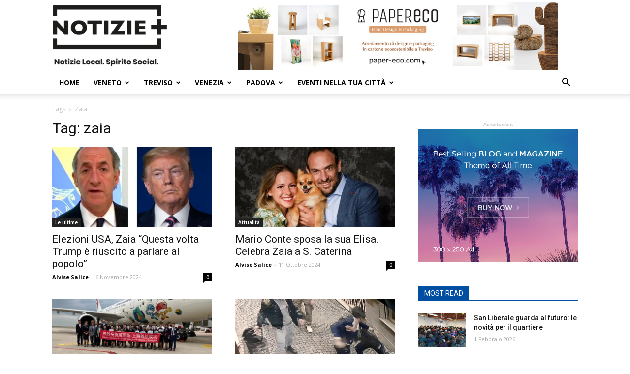

--- FILE ---
content_type: text/html; charset=utf-8
request_url: https://www.google.com/recaptcha/api2/anchor?ar=1&k=6Le7S_IpAAAAAHZekUCbgte8rXfI5G2-eLDDRYlR&co=aHR0cHM6Ly9ub3RpemllcGx1cy5pdDo0NDM.&hl=en&v=N67nZn4AqZkNcbeMu4prBgzg&size=invisible&anchor-ms=20000&execute-ms=30000&cb=846q502bpwp7
body_size: 48618
content:
<!DOCTYPE HTML><html dir="ltr" lang="en"><head><meta http-equiv="Content-Type" content="text/html; charset=UTF-8">
<meta http-equiv="X-UA-Compatible" content="IE=edge">
<title>reCAPTCHA</title>
<style type="text/css">
/* cyrillic-ext */
@font-face {
  font-family: 'Roboto';
  font-style: normal;
  font-weight: 400;
  font-stretch: 100%;
  src: url(//fonts.gstatic.com/s/roboto/v48/KFO7CnqEu92Fr1ME7kSn66aGLdTylUAMa3GUBHMdazTgWw.woff2) format('woff2');
  unicode-range: U+0460-052F, U+1C80-1C8A, U+20B4, U+2DE0-2DFF, U+A640-A69F, U+FE2E-FE2F;
}
/* cyrillic */
@font-face {
  font-family: 'Roboto';
  font-style: normal;
  font-weight: 400;
  font-stretch: 100%;
  src: url(//fonts.gstatic.com/s/roboto/v48/KFO7CnqEu92Fr1ME7kSn66aGLdTylUAMa3iUBHMdazTgWw.woff2) format('woff2');
  unicode-range: U+0301, U+0400-045F, U+0490-0491, U+04B0-04B1, U+2116;
}
/* greek-ext */
@font-face {
  font-family: 'Roboto';
  font-style: normal;
  font-weight: 400;
  font-stretch: 100%;
  src: url(//fonts.gstatic.com/s/roboto/v48/KFO7CnqEu92Fr1ME7kSn66aGLdTylUAMa3CUBHMdazTgWw.woff2) format('woff2');
  unicode-range: U+1F00-1FFF;
}
/* greek */
@font-face {
  font-family: 'Roboto';
  font-style: normal;
  font-weight: 400;
  font-stretch: 100%;
  src: url(//fonts.gstatic.com/s/roboto/v48/KFO7CnqEu92Fr1ME7kSn66aGLdTylUAMa3-UBHMdazTgWw.woff2) format('woff2');
  unicode-range: U+0370-0377, U+037A-037F, U+0384-038A, U+038C, U+038E-03A1, U+03A3-03FF;
}
/* math */
@font-face {
  font-family: 'Roboto';
  font-style: normal;
  font-weight: 400;
  font-stretch: 100%;
  src: url(//fonts.gstatic.com/s/roboto/v48/KFO7CnqEu92Fr1ME7kSn66aGLdTylUAMawCUBHMdazTgWw.woff2) format('woff2');
  unicode-range: U+0302-0303, U+0305, U+0307-0308, U+0310, U+0312, U+0315, U+031A, U+0326-0327, U+032C, U+032F-0330, U+0332-0333, U+0338, U+033A, U+0346, U+034D, U+0391-03A1, U+03A3-03A9, U+03B1-03C9, U+03D1, U+03D5-03D6, U+03F0-03F1, U+03F4-03F5, U+2016-2017, U+2034-2038, U+203C, U+2040, U+2043, U+2047, U+2050, U+2057, U+205F, U+2070-2071, U+2074-208E, U+2090-209C, U+20D0-20DC, U+20E1, U+20E5-20EF, U+2100-2112, U+2114-2115, U+2117-2121, U+2123-214F, U+2190, U+2192, U+2194-21AE, U+21B0-21E5, U+21F1-21F2, U+21F4-2211, U+2213-2214, U+2216-22FF, U+2308-230B, U+2310, U+2319, U+231C-2321, U+2336-237A, U+237C, U+2395, U+239B-23B7, U+23D0, U+23DC-23E1, U+2474-2475, U+25AF, U+25B3, U+25B7, U+25BD, U+25C1, U+25CA, U+25CC, U+25FB, U+266D-266F, U+27C0-27FF, U+2900-2AFF, U+2B0E-2B11, U+2B30-2B4C, U+2BFE, U+3030, U+FF5B, U+FF5D, U+1D400-1D7FF, U+1EE00-1EEFF;
}
/* symbols */
@font-face {
  font-family: 'Roboto';
  font-style: normal;
  font-weight: 400;
  font-stretch: 100%;
  src: url(//fonts.gstatic.com/s/roboto/v48/KFO7CnqEu92Fr1ME7kSn66aGLdTylUAMaxKUBHMdazTgWw.woff2) format('woff2');
  unicode-range: U+0001-000C, U+000E-001F, U+007F-009F, U+20DD-20E0, U+20E2-20E4, U+2150-218F, U+2190, U+2192, U+2194-2199, U+21AF, U+21E6-21F0, U+21F3, U+2218-2219, U+2299, U+22C4-22C6, U+2300-243F, U+2440-244A, U+2460-24FF, U+25A0-27BF, U+2800-28FF, U+2921-2922, U+2981, U+29BF, U+29EB, U+2B00-2BFF, U+4DC0-4DFF, U+FFF9-FFFB, U+10140-1018E, U+10190-1019C, U+101A0, U+101D0-101FD, U+102E0-102FB, U+10E60-10E7E, U+1D2C0-1D2D3, U+1D2E0-1D37F, U+1F000-1F0FF, U+1F100-1F1AD, U+1F1E6-1F1FF, U+1F30D-1F30F, U+1F315, U+1F31C, U+1F31E, U+1F320-1F32C, U+1F336, U+1F378, U+1F37D, U+1F382, U+1F393-1F39F, U+1F3A7-1F3A8, U+1F3AC-1F3AF, U+1F3C2, U+1F3C4-1F3C6, U+1F3CA-1F3CE, U+1F3D4-1F3E0, U+1F3ED, U+1F3F1-1F3F3, U+1F3F5-1F3F7, U+1F408, U+1F415, U+1F41F, U+1F426, U+1F43F, U+1F441-1F442, U+1F444, U+1F446-1F449, U+1F44C-1F44E, U+1F453, U+1F46A, U+1F47D, U+1F4A3, U+1F4B0, U+1F4B3, U+1F4B9, U+1F4BB, U+1F4BF, U+1F4C8-1F4CB, U+1F4D6, U+1F4DA, U+1F4DF, U+1F4E3-1F4E6, U+1F4EA-1F4ED, U+1F4F7, U+1F4F9-1F4FB, U+1F4FD-1F4FE, U+1F503, U+1F507-1F50B, U+1F50D, U+1F512-1F513, U+1F53E-1F54A, U+1F54F-1F5FA, U+1F610, U+1F650-1F67F, U+1F687, U+1F68D, U+1F691, U+1F694, U+1F698, U+1F6AD, U+1F6B2, U+1F6B9-1F6BA, U+1F6BC, U+1F6C6-1F6CF, U+1F6D3-1F6D7, U+1F6E0-1F6EA, U+1F6F0-1F6F3, U+1F6F7-1F6FC, U+1F700-1F7FF, U+1F800-1F80B, U+1F810-1F847, U+1F850-1F859, U+1F860-1F887, U+1F890-1F8AD, U+1F8B0-1F8BB, U+1F8C0-1F8C1, U+1F900-1F90B, U+1F93B, U+1F946, U+1F984, U+1F996, U+1F9E9, U+1FA00-1FA6F, U+1FA70-1FA7C, U+1FA80-1FA89, U+1FA8F-1FAC6, U+1FACE-1FADC, U+1FADF-1FAE9, U+1FAF0-1FAF8, U+1FB00-1FBFF;
}
/* vietnamese */
@font-face {
  font-family: 'Roboto';
  font-style: normal;
  font-weight: 400;
  font-stretch: 100%;
  src: url(//fonts.gstatic.com/s/roboto/v48/KFO7CnqEu92Fr1ME7kSn66aGLdTylUAMa3OUBHMdazTgWw.woff2) format('woff2');
  unicode-range: U+0102-0103, U+0110-0111, U+0128-0129, U+0168-0169, U+01A0-01A1, U+01AF-01B0, U+0300-0301, U+0303-0304, U+0308-0309, U+0323, U+0329, U+1EA0-1EF9, U+20AB;
}
/* latin-ext */
@font-face {
  font-family: 'Roboto';
  font-style: normal;
  font-weight: 400;
  font-stretch: 100%;
  src: url(//fonts.gstatic.com/s/roboto/v48/KFO7CnqEu92Fr1ME7kSn66aGLdTylUAMa3KUBHMdazTgWw.woff2) format('woff2');
  unicode-range: U+0100-02BA, U+02BD-02C5, U+02C7-02CC, U+02CE-02D7, U+02DD-02FF, U+0304, U+0308, U+0329, U+1D00-1DBF, U+1E00-1E9F, U+1EF2-1EFF, U+2020, U+20A0-20AB, U+20AD-20C0, U+2113, U+2C60-2C7F, U+A720-A7FF;
}
/* latin */
@font-face {
  font-family: 'Roboto';
  font-style: normal;
  font-weight: 400;
  font-stretch: 100%;
  src: url(//fonts.gstatic.com/s/roboto/v48/KFO7CnqEu92Fr1ME7kSn66aGLdTylUAMa3yUBHMdazQ.woff2) format('woff2');
  unicode-range: U+0000-00FF, U+0131, U+0152-0153, U+02BB-02BC, U+02C6, U+02DA, U+02DC, U+0304, U+0308, U+0329, U+2000-206F, U+20AC, U+2122, U+2191, U+2193, U+2212, U+2215, U+FEFF, U+FFFD;
}
/* cyrillic-ext */
@font-face {
  font-family: 'Roboto';
  font-style: normal;
  font-weight: 500;
  font-stretch: 100%;
  src: url(//fonts.gstatic.com/s/roboto/v48/KFO7CnqEu92Fr1ME7kSn66aGLdTylUAMa3GUBHMdazTgWw.woff2) format('woff2');
  unicode-range: U+0460-052F, U+1C80-1C8A, U+20B4, U+2DE0-2DFF, U+A640-A69F, U+FE2E-FE2F;
}
/* cyrillic */
@font-face {
  font-family: 'Roboto';
  font-style: normal;
  font-weight: 500;
  font-stretch: 100%;
  src: url(//fonts.gstatic.com/s/roboto/v48/KFO7CnqEu92Fr1ME7kSn66aGLdTylUAMa3iUBHMdazTgWw.woff2) format('woff2');
  unicode-range: U+0301, U+0400-045F, U+0490-0491, U+04B0-04B1, U+2116;
}
/* greek-ext */
@font-face {
  font-family: 'Roboto';
  font-style: normal;
  font-weight: 500;
  font-stretch: 100%;
  src: url(//fonts.gstatic.com/s/roboto/v48/KFO7CnqEu92Fr1ME7kSn66aGLdTylUAMa3CUBHMdazTgWw.woff2) format('woff2');
  unicode-range: U+1F00-1FFF;
}
/* greek */
@font-face {
  font-family: 'Roboto';
  font-style: normal;
  font-weight: 500;
  font-stretch: 100%;
  src: url(//fonts.gstatic.com/s/roboto/v48/KFO7CnqEu92Fr1ME7kSn66aGLdTylUAMa3-UBHMdazTgWw.woff2) format('woff2');
  unicode-range: U+0370-0377, U+037A-037F, U+0384-038A, U+038C, U+038E-03A1, U+03A3-03FF;
}
/* math */
@font-face {
  font-family: 'Roboto';
  font-style: normal;
  font-weight: 500;
  font-stretch: 100%;
  src: url(//fonts.gstatic.com/s/roboto/v48/KFO7CnqEu92Fr1ME7kSn66aGLdTylUAMawCUBHMdazTgWw.woff2) format('woff2');
  unicode-range: U+0302-0303, U+0305, U+0307-0308, U+0310, U+0312, U+0315, U+031A, U+0326-0327, U+032C, U+032F-0330, U+0332-0333, U+0338, U+033A, U+0346, U+034D, U+0391-03A1, U+03A3-03A9, U+03B1-03C9, U+03D1, U+03D5-03D6, U+03F0-03F1, U+03F4-03F5, U+2016-2017, U+2034-2038, U+203C, U+2040, U+2043, U+2047, U+2050, U+2057, U+205F, U+2070-2071, U+2074-208E, U+2090-209C, U+20D0-20DC, U+20E1, U+20E5-20EF, U+2100-2112, U+2114-2115, U+2117-2121, U+2123-214F, U+2190, U+2192, U+2194-21AE, U+21B0-21E5, U+21F1-21F2, U+21F4-2211, U+2213-2214, U+2216-22FF, U+2308-230B, U+2310, U+2319, U+231C-2321, U+2336-237A, U+237C, U+2395, U+239B-23B7, U+23D0, U+23DC-23E1, U+2474-2475, U+25AF, U+25B3, U+25B7, U+25BD, U+25C1, U+25CA, U+25CC, U+25FB, U+266D-266F, U+27C0-27FF, U+2900-2AFF, U+2B0E-2B11, U+2B30-2B4C, U+2BFE, U+3030, U+FF5B, U+FF5D, U+1D400-1D7FF, U+1EE00-1EEFF;
}
/* symbols */
@font-face {
  font-family: 'Roboto';
  font-style: normal;
  font-weight: 500;
  font-stretch: 100%;
  src: url(//fonts.gstatic.com/s/roboto/v48/KFO7CnqEu92Fr1ME7kSn66aGLdTylUAMaxKUBHMdazTgWw.woff2) format('woff2');
  unicode-range: U+0001-000C, U+000E-001F, U+007F-009F, U+20DD-20E0, U+20E2-20E4, U+2150-218F, U+2190, U+2192, U+2194-2199, U+21AF, U+21E6-21F0, U+21F3, U+2218-2219, U+2299, U+22C4-22C6, U+2300-243F, U+2440-244A, U+2460-24FF, U+25A0-27BF, U+2800-28FF, U+2921-2922, U+2981, U+29BF, U+29EB, U+2B00-2BFF, U+4DC0-4DFF, U+FFF9-FFFB, U+10140-1018E, U+10190-1019C, U+101A0, U+101D0-101FD, U+102E0-102FB, U+10E60-10E7E, U+1D2C0-1D2D3, U+1D2E0-1D37F, U+1F000-1F0FF, U+1F100-1F1AD, U+1F1E6-1F1FF, U+1F30D-1F30F, U+1F315, U+1F31C, U+1F31E, U+1F320-1F32C, U+1F336, U+1F378, U+1F37D, U+1F382, U+1F393-1F39F, U+1F3A7-1F3A8, U+1F3AC-1F3AF, U+1F3C2, U+1F3C4-1F3C6, U+1F3CA-1F3CE, U+1F3D4-1F3E0, U+1F3ED, U+1F3F1-1F3F3, U+1F3F5-1F3F7, U+1F408, U+1F415, U+1F41F, U+1F426, U+1F43F, U+1F441-1F442, U+1F444, U+1F446-1F449, U+1F44C-1F44E, U+1F453, U+1F46A, U+1F47D, U+1F4A3, U+1F4B0, U+1F4B3, U+1F4B9, U+1F4BB, U+1F4BF, U+1F4C8-1F4CB, U+1F4D6, U+1F4DA, U+1F4DF, U+1F4E3-1F4E6, U+1F4EA-1F4ED, U+1F4F7, U+1F4F9-1F4FB, U+1F4FD-1F4FE, U+1F503, U+1F507-1F50B, U+1F50D, U+1F512-1F513, U+1F53E-1F54A, U+1F54F-1F5FA, U+1F610, U+1F650-1F67F, U+1F687, U+1F68D, U+1F691, U+1F694, U+1F698, U+1F6AD, U+1F6B2, U+1F6B9-1F6BA, U+1F6BC, U+1F6C6-1F6CF, U+1F6D3-1F6D7, U+1F6E0-1F6EA, U+1F6F0-1F6F3, U+1F6F7-1F6FC, U+1F700-1F7FF, U+1F800-1F80B, U+1F810-1F847, U+1F850-1F859, U+1F860-1F887, U+1F890-1F8AD, U+1F8B0-1F8BB, U+1F8C0-1F8C1, U+1F900-1F90B, U+1F93B, U+1F946, U+1F984, U+1F996, U+1F9E9, U+1FA00-1FA6F, U+1FA70-1FA7C, U+1FA80-1FA89, U+1FA8F-1FAC6, U+1FACE-1FADC, U+1FADF-1FAE9, U+1FAF0-1FAF8, U+1FB00-1FBFF;
}
/* vietnamese */
@font-face {
  font-family: 'Roboto';
  font-style: normal;
  font-weight: 500;
  font-stretch: 100%;
  src: url(//fonts.gstatic.com/s/roboto/v48/KFO7CnqEu92Fr1ME7kSn66aGLdTylUAMa3OUBHMdazTgWw.woff2) format('woff2');
  unicode-range: U+0102-0103, U+0110-0111, U+0128-0129, U+0168-0169, U+01A0-01A1, U+01AF-01B0, U+0300-0301, U+0303-0304, U+0308-0309, U+0323, U+0329, U+1EA0-1EF9, U+20AB;
}
/* latin-ext */
@font-face {
  font-family: 'Roboto';
  font-style: normal;
  font-weight: 500;
  font-stretch: 100%;
  src: url(//fonts.gstatic.com/s/roboto/v48/KFO7CnqEu92Fr1ME7kSn66aGLdTylUAMa3KUBHMdazTgWw.woff2) format('woff2');
  unicode-range: U+0100-02BA, U+02BD-02C5, U+02C7-02CC, U+02CE-02D7, U+02DD-02FF, U+0304, U+0308, U+0329, U+1D00-1DBF, U+1E00-1E9F, U+1EF2-1EFF, U+2020, U+20A0-20AB, U+20AD-20C0, U+2113, U+2C60-2C7F, U+A720-A7FF;
}
/* latin */
@font-face {
  font-family: 'Roboto';
  font-style: normal;
  font-weight: 500;
  font-stretch: 100%;
  src: url(//fonts.gstatic.com/s/roboto/v48/KFO7CnqEu92Fr1ME7kSn66aGLdTylUAMa3yUBHMdazQ.woff2) format('woff2');
  unicode-range: U+0000-00FF, U+0131, U+0152-0153, U+02BB-02BC, U+02C6, U+02DA, U+02DC, U+0304, U+0308, U+0329, U+2000-206F, U+20AC, U+2122, U+2191, U+2193, U+2212, U+2215, U+FEFF, U+FFFD;
}
/* cyrillic-ext */
@font-face {
  font-family: 'Roboto';
  font-style: normal;
  font-weight: 900;
  font-stretch: 100%;
  src: url(//fonts.gstatic.com/s/roboto/v48/KFO7CnqEu92Fr1ME7kSn66aGLdTylUAMa3GUBHMdazTgWw.woff2) format('woff2');
  unicode-range: U+0460-052F, U+1C80-1C8A, U+20B4, U+2DE0-2DFF, U+A640-A69F, U+FE2E-FE2F;
}
/* cyrillic */
@font-face {
  font-family: 'Roboto';
  font-style: normal;
  font-weight: 900;
  font-stretch: 100%;
  src: url(//fonts.gstatic.com/s/roboto/v48/KFO7CnqEu92Fr1ME7kSn66aGLdTylUAMa3iUBHMdazTgWw.woff2) format('woff2');
  unicode-range: U+0301, U+0400-045F, U+0490-0491, U+04B0-04B1, U+2116;
}
/* greek-ext */
@font-face {
  font-family: 'Roboto';
  font-style: normal;
  font-weight: 900;
  font-stretch: 100%;
  src: url(//fonts.gstatic.com/s/roboto/v48/KFO7CnqEu92Fr1ME7kSn66aGLdTylUAMa3CUBHMdazTgWw.woff2) format('woff2');
  unicode-range: U+1F00-1FFF;
}
/* greek */
@font-face {
  font-family: 'Roboto';
  font-style: normal;
  font-weight: 900;
  font-stretch: 100%;
  src: url(//fonts.gstatic.com/s/roboto/v48/KFO7CnqEu92Fr1ME7kSn66aGLdTylUAMa3-UBHMdazTgWw.woff2) format('woff2');
  unicode-range: U+0370-0377, U+037A-037F, U+0384-038A, U+038C, U+038E-03A1, U+03A3-03FF;
}
/* math */
@font-face {
  font-family: 'Roboto';
  font-style: normal;
  font-weight: 900;
  font-stretch: 100%;
  src: url(//fonts.gstatic.com/s/roboto/v48/KFO7CnqEu92Fr1ME7kSn66aGLdTylUAMawCUBHMdazTgWw.woff2) format('woff2');
  unicode-range: U+0302-0303, U+0305, U+0307-0308, U+0310, U+0312, U+0315, U+031A, U+0326-0327, U+032C, U+032F-0330, U+0332-0333, U+0338, U+033A, U+0346, U+034D, U+0391-03A1, U+03A3-03A9, U+03B1-03C9, U+03D1, U+03D5-03D6, U+03F0-03F1, U+03F4-03F5, U+2016-2017, U+2034-2038, U+203C, U+2040, U+2043, U+2047, U+2050, U+2057, U+205F, U+2070-2071, U+2074-208E, U+2090-209C, U+20D0-20DC, U+20E1, U+20E5-20EF, U+2100-2112, U+2114-2115, U+2117-2121, U+2123-214F, U+2190, U+2192, U+2194-21AE, U+21B0-21E5, U+21F1-21F2, U+21F4-2211, U+2213-2214, U+2216-22FF, U+2308-230B, U+2310, U+2319, U+231C-2321, U+2336-237A, U+237C, U+2395, U+239B-23B7, U+23D0, U+23DC-23E1, U+2474-2475, U+25AF, U+25B3, U+25B7, U+25BD, U+25C1, U+25CA, U+25CC, U+25FB, U+266D-266F, U+27C0-27FF, U+2900-2AFF, U+2B0E-2B11, U+2B30-2B4C, U+2BFE, U+3030, U+FF5B, U+FF5D, U+1D400-1D7FF, U+1EE00-1EEFF;
}
/* symbols */
@font-face {
  font-family: 'Roboto';
  font-style: normal;
  font-weight: 900;
  font-stretch: 100%;
  src: url(//fonts.gstatic.com/s/roboto/v48/KFO7CnqEu92Fr1ME7kSn66aGLdTylUAMaxKUBHMdazTgWw.woff2) format('woff2');
  unicode-range: U+0001-000C, U+000E-001F, U+007F-009F, U+20DD-20E0, U+20E2-20E4, U+2150-218F, U+2190, U+2192, U+2194-2199, U+21AF, U+21E6-21F0, U+21F3, U+2218-2219, U+2299, U+22C4-22C6, U+2300-243F, U+2440-244A, U+2460-24FF, U+25A0-27BF, U+2800-28FF, U+2921-2922, U+2981, U+29BF, U+29EB, U+2B00-2BFF, U+4DC0-4DFF, U+FFF9-FFFB, U+10140-1018E, U+10190-1019C, U+101A0, U+101D0-101FD, U+102E0-102FB, U+10E60-10E7E, U+1D2C0-1D2D3, U+1D2E0-1D37F, U+1F000-1F0FF, U+1F100-1F1AD, U+1F1E6-1F1FF, U+1F30D-1F30F, U+1F315, U+1F31C, U+1F31E, U+1F320-1F32C, U+1F336, U+1F378, U+1F37D, U+1F382, U+1F393-1F39F, U+1F3A7-1F3A8, U+1F3AC-1F3AF, U+1F3C2, U+1F3C4-1F3C6, U+1F3CA-1F3CE, U+1F3D4-1F3E0, U+1F3ED, U+1F3F1-1F3F3, U+1F3F5-1F3F7, U+1F408, U+1F415, U+1F41F, U+1F426, U+1F43F, U+1F441-1F442, U+1F444, U+1F446-1F449, U+1F44C-1F44E, U+1F453, U+1F46A, U+1F47D, U+1F4A3, U+1F4B0, U+1F4B3, U+1F4B9, U+1F4BB, U+1F4BF, U+1F4C8-1F4CB, U+1F4D6, U+1F4DA, U+1F4DF, U+1F4E3-1F4E6, U+1F4EA-1F4ED, U+1F4F7, U+1F4F9-1F4FB, U+1F4FD-1F4FE, U+1F503, U+1F507-1F50B, U+1F50D, U+1F512-1F513, U+1F53E-1F54A, U+1F54F-1F5FA, U+1F610, U+1F650-1F67F, U+1F687, U+1F68D, U+1F691, U+1F694, U+1F698, U+1F6AD, U+1F6B2, U+1F6B9-1F6BA, U+1F6BC, U+1F6C6-1F6CF, U+1F6D3-1F6D7, U+1F6E0-1F6EA, U+1F6F0-1F6F3, U+1F6F7-1F6FC, U+1F700-1F7FF, U+1F800-1F80B, U+1F810-1F847, U+1F850-1F859, U+1F860-1F887, U+1F890-1F8AD, U+1F8B0-1F8BB, U+1F8C0-1F8C1, U+1F900-1F90B, U+1F93B, U+1F946, U+1F984, U+1F996, U+1F9E9, U+1FA00-1FA6F, U+1FA70-1FA7C, U+1FA80-1FA89, U+1FA8F-1FAC6, U+1FACE-1FADC, U+1FADF-1FAE9, U+1FAF0-1FAF8, U+1FB00-1FBFF;
}
/* vietnamese */
@font-face {
  font-family: 'Roboto';
  font-style: normal;
  font-weight: 900;
  font-stretch: 100%;
  src: url(//fonts.gstatic.com/s/roboto/v48/KFO7CnqEu92Fr1ME7kSn66aGLdTylUAMa3OUBHMdazTgWw.woff2) format('woff2');
  unicode-range: U+0102-0103, U+0110-0111, U+0128-0129, U+0168-0169, U+01A0-01A1, U+01AF-01B0, U+0300-0301, U+0303-0304, U+0308-0309, U+0323, U+0329, U+1EA0-1EF9, U+20AB;
}
/* latin-ext */
@font-face {
  font-family: 'Roboto';
  font-style: normal;
  font-weight: 900;
  font-stretch: 100%;
  src: url(//fonts.gstatic.com/s/roboto/v48/KFO7CnqEu92Fr1ME7kSn66aGLdTylUAMa3KUBHMdazTgWw.woff2) format('woff2');
  unicode-range: U+0100-02BA, U+02BD-02C5, U+02C7-02CC, U+02CE-02D7, U+02DD-02FF, U+0304, U+0308, U+0329, U+1D00-1DBF, U+1E00-1E9F, U+1EF2-1EFF, U+2020, U+20A0-20AB, U+20AD-20C0, U+2113, U+2C60-2C7F, U+A720-A7FF;
}
/* latin */
@font-face {
  font-family: 'Roboto';
  font-style: normal;
  font-weight: 900;
  font-stretch: 100%;
  src: url(//fonts.gstatic.com/s/roboto/v48/KFO7CnqEu92Fr1ME7kSn66aGLdTylUAMa3yUBHMdazQ.woff2) format('woff2');
  unicode-range: U+0000-00FF, U+0131, U+0152-0153, U+02BB-02BC, U+02C6, U+02DA, U+02DC, U+0304, U+0308, U+0329, U+2000-206F, U+20AC, U+2122, U+2191, U+2193, U+2212, U+2215, U+FEFF, U+FFFD;
}

</style>
<link rel="stylesheet" type="text/css" href="https://www.gstatic.com/recaptcha/releases/N67nZn4AqZkNcbeMu4prBgzg/styles__ltr.css">
<script nonce="fMqGBpeMPxLmHakRGW1iKQ" type="text/javascript">window['__recaptcha_api'] = 'https://www.google.com/recaptcha/api2/';</script>
<script type="text/javascript" src="https://www.gstatic.com/recaptcha/releases/N67nZn4AqZkNcbeMu4prBgzg/recaptcha__en.js" nonce="fMqGBpeMPxLmHakRGW1iKQ">
      
    </script></head>
<body><div id="rc-anchor-alert" class="rc-anchor-alert"></div>
<input type="hidden" id="recaptcha-token" value="[base64]">
<script type="text/javascript" nonce="fMqGBpeMPxLmHakRGW1iKQ">
      recaptcha.anchor.Main.init("[\x22ainput\x22,[\x22bgdata\x22,\x22\x22,\[base64]/[base64]/[base64]/bmV3IHJbeF0oY1swXSk6RT09Mj9uZXcgclt4XShjWzBdLGNbMV0pOkU9PTM/bmV3IHJbeF0oY1swXSxjWzFdLGNbMl0pOkU9PTQ/[base64]/[base64]/[base64]/[base64]/[base64]/[base64]/[base64]/[base64]\x22,\[base64]\\u003d\x22,\x22w5vCqU7Cv8O4w6rCgFVZMDDCv8Kzw7hWecK0wqNfwonDlTzDghoyw5QFw7Upwq7DvCZxw5IQO8KGfR9KZCXDhMOrQAPCusOxwpt9wpV9w4LCgcOgw7YOWcOLw688aSnDkcK9w6gtwo0sS8OQwp9hB8K/[base64]/DqSzCuycxw6YzK1LDkMKFw67DscOBRlXDji7DqMK2w6jDuUt3VcKVwoNJw5DDvDLDtsKFwp4Ewq8/[base64]/DigTCsE7Cn8KtPsOCeFsjDUJMKMOUw6lBw5JqUMKNwrPDuGEjGTU3w4fCixMFQC/CswoBwrfCjSAUE8K2UcKZwoHDimpLwps8w7PCjMK0wozCkzkJwo9yw5V/wpbDnQpCw5oiFz4YwpEiDMOHw57Du0Mdw5osOMOTwqrClsOzwoPCgmZiQF4zCAnCpsK9YzfDiw96ccOYD8OawoUJw7TDisO5NUV8ScKIV8OUS8OQw7MIwr/Di8OcIMK5FsOEw4liVRB0w5UGwql0dQQbAF/CkMKad0DDtsK4wo3CvRzDgsK7woXDuRcJWyMDw5XDvcOjE3kWw5x/LCwaBgbDnjAIwpPCosOLJFw3Zm0Rw67Crh7CmBLCrsKew43DsD1ww4Vgw5cLMcOjw4DDpmNpwoMCGGlsw6c2IcOVJA/[base64]/wqbDjMOzw7hwwo5aHcO/RsKyHQnChMKww6JcNcKgw49iwrPCrhHCsMOSJzzDrn8AWCDDu8OJY8Kzw6g/w7vDtsO3w5PCh8KaNsOvwqV8wqDCkAzCrcOnwqPDsMOCwqlFwppxX3Znw64jAsO5FcKlw7k+w4vCksKQw60NNwPCt8KFw6DCgjjDlcKfA8O9w7/[base64]/Dg8KPH3AnHS3Cg8KeOx/DicODWsOGwrLCizRQPsKWwqYMAcO+wol3dcKvVsKzUU9qwqnDq8O0wobDlnERwqwGwrfCvWXDocKlbltwwpBKw6NXJG/DusOsV03CiDUOwoFdw7EfEcO0TXMlw6jCtMO2GsK8w49lw7pCbCshVi3DoXknGMOOSx3Dh8KNSMKbSBI3FMOAKMOqw6DDhxXDucOSwqU3w6ZdPlh5w5bCrno5ecKIwqolw5XDksK4NWdswprDkBY5wqrDtBh2BHjCt3/[base64]/DlFYzXsOYwpk2M8Oad8Omw5USwpHDmFzDjgAyw6fCgMKew6kLRcKQFycBO8OgM3DCmBTDqsOyZgUAVsK+ahIowphnY0fDiFc9EH7Ck8OdwoQ8Z1rCpWzCv0TDjDgZw4Jxw6HDtsKpwqvClsKDw5/[base64]/CvnnDn8OFwofDj3lKw4jCosOJw6EoH8KqT8OKwp7CuB3CjgDDozEUQcK1RX3DnDpXNMKZw7ESw5RZOcKOZz4Qw5TCmjdFbgIRw7/CksKZYRfCqsONwpvDlcOnwpA4BUk4wrfCj8K9w5wAF8KDw7nDscK7KMK8w5HDosKTwoXCiWMNHsK9w4lfw5lcHsKGwoTChcKqAS7Cv8OnWj/Cp8KXE23CjsKiwovDsSrDsiHDs8OQw5xCwrzCrsOedzrDmSjCrCHDhMOzwrnDuy/DgFUNw4g0KsOTT8Ocw4HCph7DmAfDs2bDmxJzNW09wrdcwqfCih8YbMOCA8O6w7NpUzYOwrA8MlrDlinCv8O9wr7DisK1wogMwo1ow7pScMOhwoJ1wqrCtsKlw7saw6nClcOIWMOlU8OAG8OMFmYjw6I/wqokNsODwqV9fjvDisOjJ8KXZAbCp8OHwpzDjn/CisK2w7ozwrU5wp0uw6nCvSsLL8Kkf2JUK8KWw4dcITYEw4zChTDChRFXw6PDhm/Dl1PCnxJfwqE9w7nDhjpNcz/[base64]/[base64]/[base64]/DtT0Jw4ZvbS/Doiw1P2/CjsK2T8Obw6fDunsqw4EOw7EYwrnCox8HwoHDrMOHw7t/wp3Dj8K6wqwlSsOdwpXDmjgXe8OgNcOGAw8/w4VBWRHCgMKkfsK3w4QQZ8KvR3/DqWjCmsKgwpPCucKQwrxvJsKXecKdwqLDjMK+w5hmw6bDhhjCncKiwrs1eiRKH0oKwovCs8KqZcOGeMKCODLCi3/Cg8Kgw50hwo0rJMO0bTVvwrnCi8KsHGl/aj/[base64]/REs4GGt4w5zDtcKwcT7DlXTDhRHCg3jCnsKJw5dpHsOtwozDjD/ClsOsTxHDolAaYTdMUMO6S8K/WzzDlChdw5VcKCvDq8Kdw7zCocOAeC0qw5fCrE1hawvDtsKlw7TCi8KYw4HCgsKlw4HDhsOdwrlgdGHCm8K8GV4OL8OMw4BZw6PDs8KTw57DoErDh8KqwqvDoMKkwosPOcOeKXLDucKRVMKUZ8OJw7TDvTRLwqpVwoQPc8K3DB3DqcK3w77Col/DiMOUwpzCvMO1UhwFw5PCusORwpDDsn59w4BifcKuw4IRLMOzwqohwrhFe19cYHDCixZhSGJrw7JmwrvDmMKvwpDDmQp/wqxPwqcwN2IrwoDDvMKvRsOddcKqdcKIXjUAwpZaw6jDhX/[base64]/[base64]/CgsO8wofCvEcRw4/Cn37DqhnCi8O6IhfDrHIdw7fCrFNhw6PDpsKRw7DDoBvCnsOFw4dmwpLCn0jCj8K7dysCw5vDjz3DnsKGYcKBScONKjTCm11uUMK2MMO2QjLDocOHw5NCH2XDlmoQR8KTwrTCncOEL8OiZMK/EcKgw4zDvHzDlCzCoMKlXMK7w5FIwo3CgwBuUk3DozDCuVNfdAtjwozCmH3Co8O8CibCnsKrQsKQUsKkTGbCisK7wpjDqMKpCyfCmWLDsUw5w4PCo8OSw6rCmsK/wodhQx3CtcKKwrdyMcOTw6HDiijDkcOZwoHDk2osU8KSwqFsCsKAwqzCq2AzOF/Dv24Qw7zDhMOTw7wrRxTCtixiwr3Ck1ccOmrCoGRPa8OUwrhCF8OYMBlzw7vDqcKKw5vDoMK7w6DDv3HDhMO/wrHCnErDiMKlw63CmMOlw5ZZDSDDmcKEw7vDp8OiIg0iHG7Dk8Ojw5MUd8OJRsO9w7hrRMKiw4A9woPCpsO8w4rCm8Kywo3Cj1fDiD/CpXzDjcOjdcK9cMOpeMOVwr/DncOvCFjCsQdLwpk4w5Y5w4nChMKVwol0wrzCi20/LV8jwoEfw4HCqUHDoFl6wrXCplpxBUHDtldTwqvCuxbDo8OpXUNUAMK/w4HDq8Klw6AnbMKGw7TCswTCpj/DoEIRw4BBUWAPw4Zwwo4Fw50tDsK4NT/[base64]/w4HCjMKKwr8xwoLDgsK5EMOPw7dcw5hJQDsPAB06wp7Co8KNDB/Dn8OcVsKgVcKdBnDCmsKxwp3Ds3c5ez/DiMK1XsOKw5MlQjLDm0NgwoXDnDHCrH7DuMObTsOLf1fDmzzDpyrDssOYw4TCjcOkwobDjA0xwpPCvsK5BMKZw4dXYMOmesKTw6lCXcK1wqI/JcKRw7LClD8VJQLCisOvbjRzw6JXw5vDmMK4HMKTwp53w6vCicO5Vn0WAcK8C8O9woPCtF/CpcK5w5PCv8OyZsKIwrvCh8KSPjDDvsKYKcO+w5QINyNaE8OJw5AlesOWwojDpAzClsKwGS/DrlzCvcOOA8OlwqHDh8Krw4scw64ew6wywoNVwpvDh2dPw7HDgcODNWRRw6YMwoBkwpE4w4wYJ8K3wrjCpwdNGMKOAMOow47DisKeKg3Cpg3CusOFA8KjZnPCksOawr3DvMOzaH7DiWEVwp8/w5LCqGpTwpNvcwDDisKKL8OVwobCgRsjwr04PjnCiHbDpyYtB8OVIDDDkwXDimXCk8KLYsK/bWTCjsORIQYtb8KUWxXDt8KNasOpNsO4wopHcTDDiMKoKMO3OsOhwoTDtMKowpjDkGfDnQxGOsO9OT7DncKEwoFXwoXCp8KUw77Cmi8Pw4Auwq/CqEbCmz5VHXdjGcOWw7XDmMOzH8KqUsO3RMOYXSJffxVpBsKAwohjQSzDicOxw7vCsF0FwrTCqlNNcsKkawfDv8Klw6LDvMOIfAdvMcKPYHrCq1Eyw4PCnsKLdcOew5TDtyDCkArCpUPDjQHCucOWw6PDvsKqwpkVw73DkRTClsOlOQBJwqAYwp/Dp8OCwpvCq8Okw5dOwofDuMKAA2zCtTzCpVdcTMOrfsKeRlE8N1XDplcFwqQowoLDjFgUwr4yw5ZiHxPDs8KNw5/Dl8OIfcOSOsO8S3LDq3vCs0/Cm8KvJEzCnMKdTBAHwoHCpU/[base64]/MMO3Sh/CixsfYDQmwpnCu2goXT9bXsKlXsKbwowjw4ExaMKDY27CikzCt8KbS1fCgRZdBsOYwr3Dtk/CpsKpw7g+BwTCrsO/w5nDlWRww5DDjHLDpsOrw5PCsHbDulfDg8K6w4l/[base64]/DvgZQw6pOw7LCncO4YsO5FFkRwrTCi8KXLllhw7s/w4wkJArDvcOtwoYPGsO/w5rDl2EDasKYwpDCq1gMwqVsF8KdUVDCkDbCs8O6w55lw53Ch8KIwpzCvcKQXHPDgMKQwpELGMO2w4zCnV4uwoFHcQR/wrdGw7jCn8OQSCNlw60qw4nCnsKDIcKBwo9Mw6cTXsKTwp4Tw4bDijkYewFrwplkw4LDksOjw7XCtUx2wqpSwp7DpU7CvsOEwpwFEcOUEjvDlDEyb23DgsOgJcKhw6NKcEnCjQg6VsOlw4DDucKdw5TCq8KawrvCl8OwKBTCgcKubMKaworCtARdIcKAw5/Cu8KHwr/CpAHCp8OVFw9IQcOuLcKIaBZyRsOqGjvCrsKUUTk/w79Zd0x4wprCgcOPw4HDt8OxGzFdw6EmwrY5woTDvCwhwq4lwrjCpMOmfcKpw5PDlX3CvcKlMz8xe8KFw7/DnGFcSQfDmS7Ctz8RwrXDvMKcOQnDuDltLsOOwr/Do0fDjsOfwpwfwphFM10DK2dbw4vCgcKNwpFsEHrDuDLDkMOpw5zDoC3DuMOwAiPDisKHFsKCUMKUwqfChFfCucKtw7LDrDXDncKMwprDlMO/wqllw40FXMO9cgfCicK2wp7Cr0bDo8O3w4vDpnpBLsONwq/DoyfCrCPCk8KqDWHDnzbCqMOZTl/CkHkgf8KdwpTCmi8wdS/[base64]/ChcOXw5vCvMObwq7DvFc7w6LCnMKCw7DDsSZVd8OYZwYTXDjDhwTDgFvDssKbfcOTXjEsJcO6w4Frd8KNAMOqwrdNPsKrwpjDp8KJwo48S1InZSIgwrDCkRQqTcKuRH/DscODf3rDgSPCsMONwqF7w6HDhMOmwqsnVsKEw7wlwo/CiGXCpMO1wroWa8OrQx3DoMOhEx5Hwo1FQ3HDpsOEw6rDnsOwwqMYeMKIEjxvw41WwrV2w7bDj2cPN8OFwo/Dn8Opw67DhsKOwp/DplwZwr7CpsOMw5RZBcKjwqslw5DDqUjDg8K8wpXDtWIxw61YwqTCshLCrsKTwqhiS8OzwrXDosO+Wx7DkgdgwrTCvHRgdcOdwp8bRl7Dr8K+d3vCksOafsKTC8OiAsKoLXDCj8K4w5/Cr8Krw43CvjFDw69Fw7ZOwoANdsKVwqQ1BkvCkcKfSmzCuTsDYwAiYgvDv8KWw6jCk8OWwpbCrH/[base64]/[base64]/DlcOYWlXCo3BLBl3DuMOewqN8wqTChQ7Cg8K0w7vCu8K0egE9wpIfw50sOsK9a8KWw6zDvcK/wrPDtMKLw4RdRh/ClkNZd3duw4wnLcKDw5wIwrZUwoPCo8KzaMKfWynCnFvCmXHCrsOpOh8Uw5DDt8KWa1nCo0E8wrrDq8O5wqXCrAoYwp4cXXXCvcK+w4Bbwqpywplnwr/[base64]/G8KLw7AwMMK/fzI2RBrCg8Ohw5J/wqMOwpZyUsKqwq/CjCpkwpF5bl92w6tUwqVmXcK0VMOmwp7Dl8OLw5YOw5zDn8OTw6nDqcO3EmrDjEfDo00NTgohN3nDpsKWZcK4R8OZLsKma8KyRcK2b8Kuw4vDhFhyTsKbdnIfwqbCmAHCr8OOwrHCoSTDlBQnw7EGwo3CvWQlwp/Co8Kaw6nDrWDCgW/DuTrCgxUjw67CkGROL8KxeyrDiMKuIMKJw7/DjxIyQ8KuGhrCvjXCsSBlw4dywr/Dsj3DgErCrE/CrkokbMO1KMKDEcOtWH/Dr8OKwrZbw7vDqsOTwo7CtMKuwpTChcK0wr3DjcOww4o1SFRpak7CvMKMMkptwp0Sw4sAwr/Dgj7CiMOjGn3CjxDCpWrCj2NnTXbDjzJbK2w0woN4w6MSNXDDg8OMw7XCrcOKECcvw5ZYFcOzw4JMwqEDS8Kaw6bDmQs6w4dcwo3DhANFw6tbwqLDhwvDl3TCkMOSw5fCn8KWacOGwqfDikE/[base64]/wpcjb8K9csOdwozCmsO+wrtNw5UjJsKVw6fCosO2BMKHw5MjF8O6wrstXSXDqx3CtMO6KsOzNcOjwrLDhEM3YsOVDMOowqNnwoNdw7cSwoBHAMOJIVzCkEI8w4o0WFNEJn/[base64]/DiTrDuMKxaWNWQ8Omw4c4wo/CnkAwY8K9wr8IGxjCmjkBOEcNbRvDv8KEw47CsGPCmMK3w4szw5Uiwpt1K8O3wox/w4gFw5TCjSJyCMOyw4Y7w5Y6w6rClUEpakTCnsOabAA2w7rClcOQwqPCtH/DuMKQL0MuPldzwp8iwoHDvyDCkWw/wqhHf0nCqsK3QcOTZMKFwp7Dq8KmwoHCmDPDu2EOw7HDssKWwqZRYMKfKW7Ch8O5VULDnRJKw6h6wo8mCyPCm2tgw47CtsKww6UXw7I+wqnCgXVtS8K2wpk+w4Fwwq8/UAbCkV7CsAV2w7zCmsKCw47CpXMiwp50KCfDrRTCj8KoTMOrwofDjCvDoMOawpsLw6cZwrVuC0vCo1QsG8OtwrAqc2LDnsKQwrB6w40CE8KQdMKiYFdOwrJ+w6hOw6cCw4Zmw4wZwoDDqsKONcOKQMOFw4hBGcKnR8KXwp9TwoHDjMOzw7bDr2rDssKAbypGa8Owwr/CnMOFO8OwwoLCiAIIw65Vw6sSwojDp1rDvsOJd8KrWcKwasOIGsOLCsOjw4/CrHXDocONw4LCoE/ClUnCujfCpQXDoMOsw5hZPMObHcKjCMK6w4pHw4FCwroJw4VLw58BwpgvI35CFMKBwoERwprCgys1Oggow6/Cnm4Iw4ccw5A7wpXClcOqw7TCsQhHw4UUKMKPH8OjacKGOcK/RW3Clw9bVDpLw6DCjsOze8O+CibDksOubcO7w6olwonDvCrCisO7woXDqSDCisKSwpTDqnLDrjPChsO6w5bDrMKnHMO8ScKewrx9Z8K3w4cTw7/CjcOiVsOBwrXDhnhZwpnDghomw7xzwrzCqBYiwo7DqcO3wqpaNMKWUMOCVnbCiRNJSUYGA8O6U8Omwq4gf07DgQnDjXTDsMOuwrnDlAdawrfDtHLCihbCtsK8CcOcc8Kzw6vCpcO/S8Kbw6TCu8KNFsK1w6FhwoM3H8K7NMOVWcOrw4cpW1/CjsO0w7XDtFp3DVjCi8O+dcODw4NZJsKmwpzDjMKfwoLDscKiwqLCqDDCg8KPXMKUAcKyX8OvwooxFMOqwoEYw7MKw5g3S3fDvsOXQsO6SRXDksK/w5TCsHkIwo8uBkoEworDuz7Dp8K/w48AwqdQEV3Cj8KvYcK0chcuH8Oww5bCl3/[base64]/w6HCvsOJwrbDscKWwofCjMK5OFrCjXYLwrBGw7TChsKCRjnDsSNQwoQJw5jDn8Oqw7/[base64]/w6nDncKhPWXDrkPCjcKfOQLDhjDCvsOpwo1mw5LDq8K1E3LCtUQHKgLDgcOjwqXDrcO6wq1fWsOGTsKdwqdIMDU+VcOWwoQsw7R6P1NrKxoVVcO4w6oEUycPWFTClsO/[base64]/CtRLCtSFoK8KGHcKEDnc5w4w3d8KYwoo1woEad8Kdw4Uxw6ZfBcOrw6J5GcO9EsO1wr8hwrIiKsOdwpl+dBtxdiJTw4g+Fg/DpUp4woPDi23DqcK2XjvCssKMwoTDvsOrwoEVwoVUej0lMQ52O8OFw5w1QwgPwrt0f8KDwpPDvcK2dRLDuMKyw5FHKwbCgz0xwqpXwrBsE8KbwrDCjjIWR8Oowo0Rwo3DkTDCmcOpSsK9O8OLXlnDuw3Dv8Okw67CjUkLLMOewp/CgsOWMyjDvcOhw4Arwr7DtMOcEsO0w5bCmMKOwoHCgsOOwoPCvcOvd8KPw6rDqTY7J1PClcOkw4HDtMOMVgsdPcO4Y0obw6Ilw4rDicKLwqbCtUXDuBAFw7woNsK+e8O5fMKCwo4/[base64]/wrDDvlVdw4fDs1FWw6ckbz9mc8KwTMKKIMOwwrPCpcK0wqTCrsKIAVkEw7NDVMO8wqjCu1QYZsOde8OcXMOgwpzCl8OLw7bCoEFtFMKCD8O5H1cEwoHDvMK1M8O5O8OsOC9Bw6jCtBJ0BEwJw6vCnzTDq8Ozw5bDtVDDpcO/HWPDvcK5FsKcw7LCk3x9HMKrMcKCJcK5MsKhwqXChQ7ClMOTWVUKw6cwWsOmSC4BCsOuHcO3w6LCvsOnw4zCn8O+EcKRXRUCwrjCtMKNw5BEwr7DomDCosOrwp3CtXnDjBPDjnB7wqLCgVt4woTCpE3ChTV8w7LDhDTDmsKJdgLCmMK9wqcubsK7MD0FEMKDwrNTw4/DmMKtwpjClBAbd8Ofw5jDmMOLwp9FwrQjeMOxcm3DjzDDlsKVwr/[base64]/DhFvCr8OiJGPCjC4OwrrCoDEmfXTDpjoiTMOlbUTCvE8pw7LDmsKUwoE5SQnDjH8ZHcO9SMOpwrnChRHCtgfCiMOVVsK5wpPCncO5w6ciPgnDvsO5XcOkw5JMdcOQw5Y/wpTCuMKOJcKJw6YHw64jbsOYcVbDt8OxwpJ9w6vCpcK3w5TDuMO1ElXDm8KIIw3CmlDCslHCp8Kjw7M3OsOuUWBeARVsfVVuw5vChTBbw7TDtH3CtMO3wpkMwo3CvkkQO1vCv2oTLGfDtRk0w5I/JzLChsOvwrPDsRR5w7Ehw5DCiMKEwqXCi1TCs8OuwoIhwqbCqcOBbcKRNjE4w4YZN8KWV8K2XgJufsOjwpHCgVPDqmVXw4ZpC8KEw7fDv8O6wr9wGcOJw7/Cu3DCqHU8fWI2w4tZNj7CnsKFw5gVEgtIeEMQwrFNw5A4LcKzFjkFw6E+w6F2cwLDjsOHwphXw7rDiHtkY8OGOmYlWcK7w7DDnsO5fsKFIcOQHMKrw5VETkZuwo0WETTClkTCtcKZw4BgwoQ0wqF5EQ/DtcO+RFNswoXDusKHwokxw4vDg8OHw4tMVgAkw7g9w53CssKYTcOPwqF6fMKCw6QPCcO/w50OEgPCg1nCgx7Cn8K0e8OYw7DDtxBUw4sLw7EGwpdkw5lFw5h6wpEYwrTCgzLCpxTCuDLCpnRWwo9/bcK8wr5iKHxhPTcew6NmwrMBwoPCumZiSMKUXMK6R8OZw4jDl1hhEsK2wovDp8Kmw5bCu8K1w5HDp1N1wrEdKCrCucKVw4BHKsO0cTprwrQBT8O5wrfCpngPwrnChU/DmcO8w50MFDnDpMOuw7oyQDDDh8OSOcOLS8OPw5IKw7MkHxDDnMOHIsOFEMOTGGXDhVIww4LClcOaCkHCqEfCjydDw5fCty8HesO7P8ObwovCn1Y1wqDDkkPDrlXCtGLDqF/DpTfDnMK2wpQxWsKzWl3DsWfDoMOjAsOjDX/[base64]/CicOwGcKiwprCt8Kkw6jDtm7CpcOTwpBrfsOkJFRQOcOoLEvDp3MTe8OGH8K9wppkOcOCwqfChEcvJHwkw5Urwp/[base64]/DmcOfdic0EsK+J8OZN0kBwpDDtsORL8OBVBk6w47Cr0PCk2YBJ8KDcxlgwp7Cn8Krw6/DnGJXwr0Fw6LDkH3Cmz/Cg8OnwqzCtg1gYsK/wqTClS3DmTZpw7lcwp3DjcOgKQtbw4MLwoLDrsOCw7hSBjPDhsOtI8K6I8KTMDk/XRFIHsOgw7oDEhLCi8KxHcKkZ8KswqHDnsOwwq9vE8KZEsKUEURgUMKldsK0GcKGw6g7HcOdwoHDpMO3XEXDkkLDtMKNScKDwog/[base64]/Cj8KuwrnDmnnDsGxPwp5nL1c9SU4iwqYdwonCslBPE8Khw495ccKmw4rCl8O1wqDDkBlkwrkCw4Elw51IahDDtyUWIcKGwrbDgg/[base64]/[base64]/JMO6aMKewohzGMKPw5kIR3Vhw60Hwrs0wp3ChAfDqMKBbHc8woMew7MAwoBBw6ZaZ8KxS8Kue8OUwo8hw48ywrfDp3pFwo17w5TCuS/[base64]/w6bDuTUfAsKLw4nCnkPCpk1Ww4kTw7DCkUfDp0HDqWbCssOJKsKtw45WUMOTOFjDo8OHw4XDsHAxPcOLwqTCu3zCiy9tOcKEM0LDgcKUay3Coy/Do8KPEMOkw7chHzvDqGTCqjJmw5HDk1rDj8OzwqwKMRVSQFNeDVkUaMOOw4grUTDDisOHw7/Ck8OJw7DDsEvDo8KNw4HDn8Oaw78qT2zCvUc3w4XDncO0D8Okw6bDigfChyMxw5oLwpRIPcO/woTCncObFhBRD2HDmGlow6rDt8Oiw7MnTD3DrRMpw75XbcOZwrbCojYQw4V4dsO2wrIgw4d3T3wSwpETKQldVzLCkMOJw5Acw73Cq3dZLMKlYcKbwplKNh7ChTAnw7kuR8Oiwr5KA3jDhsOHwrw/bHVxwpvCoFUrJ3AewrJKaMKgWMOOPiF5aMORejnCmVHCiQEGJFZzCMOEw5DCgWlOwrt7W1JzwrtUYlvCqlXCmMOUcwVbd8OsDcOqwqsHwoXCh8KGe2hkw6LCgnNTwoIfDMOEdx4cVhE4ecKCw4XDh8OTw53CkcODw4l+w4dsDhfCp8K/TUbDiyhKwr5me8KmwrfCiMObw63DgMOqw602wr4pw4zDq8KqAsKjwp7DvXJlSW/CgsOiw5Fzw5Aawq0ewrbClSwiWjxtUUJXesOdVcOjRsKpwprCqsK/Z8OEw41MwqBRw4gbBS3CtRQYcQXChRPCqMK9w53CunMNcsKow7vCmcKwbsOwwq/CinJkwq/CmXZaw6drZ8O/AEPCrH9qHMO4JsOIB8KUw7QXwqdRcMKmw4vCt8OMDHrDpsKXw4bCtMKTw5V+wqsNeV0PwqXDjGolCMK5H8KzUsOuw6srWznCiWRRM0BHwozCpcKyw7xrdcKNBnNBLi4EfMOXfFcoJMOUSsO0M1c3HMOow7LCr8Kpwp/CicK4NjTDtsKbw4fCnxYAwqlBwpbDkUbCl37Dm8K1w6nCjFYfRXNhwpRyAh3DpU/Cg2lmLAhoEcOrU8Kkwo/[base64]/CvsK3H2PCi3LDpsOxfsKYw6J+wqXCv8OCwoFew7ZZUhsyw5rCncO4DMOOw4BmwozDtnfCkzXCs8Oow7LCvsOne8KYwp8ZwrfCs8KjwpFuwp7CuxXDoxbDnH8YwrHDnzPDrWVneMKiHcOLw6ACworChMOPQMKmKGNYXMOaw4nDucOMw5HDscK5w7DCi8O/OMKHFB7Cj0/Cl8OowrzCpcOiw5PChMKPL8OWw6gBa0ptA1/DrsOGF8OPwotzw6Jbw6bDn8KewrYlwq/DhMKHdMKbw4NJw4wSEMOzUzvDuHnDhGNhw5LCjMKBTjvCu1k4IEzCpMOJTsOVwqEHw53DrsOreXdAOsKaMHUzFcOpVXbCoRJtw47DsFl8wpLCvC3CnQZEwpIxwqPDlMOowq3Cq1A4ZcO1AsKlMDoGfjvDvE3CusKxwoLCpypBw4jCkMKBOcKnasOTX8K7wp/CuUzDrsKbw7lfw4lmwpfCk3TDvSQuGsO+w4rCnsKLwosOf8OmwqjClMOLNw/[base64]/[base64]/[base64]/[base64]/Dl8KTHsKpwrHDv8O8wqhFwp7CszfCoMKzw6jClFLCpcKxw7ZkwpvDg0t1wr9NOmnCoMKBwonCinALZ8O1HcO0CjkjAmPDj8KVwrzDnMKZwppuwqLCgsO/Tz4FwoLCtmvCgsKbwpY5IMKiwq/[base64]/[base64]/AsK/w58eR1QoJsKPUirCkQpiHsOlwpVqBFgVwrXDq3DDj8KWHMKrwpfDhyjDhsOww7vCvFojw6HCgn7DjsOxw51ybMK3acOJw67CojtcVsKnwr4jIMObwppXwqVYD3BawpjCjcOuwpU/fMOGw7jCqHdBGsONwrYJM8Kow6JdOMOsw4TChnfCjsKXacOTKALDhi4Uwq/Dv1HDq0wUw5NFSwFIfxZqw7hxPSwpw47CnhRKJcKFY8KHNlxaKh3CtsKRwq5FwrfDh0wmwqLCtgx9MsK/[base64]/ChsKnwooSwpRKwqvDl3BNw6xCfAFjw4/[base64]/[base64]/[base64]/Cl8KyEDhRZTQ3SMKowq3CnMKtw4zCnRDDli7DmMOew63Do1h1b8OqfMOfZnoMTMORwo1hwrk/UirDj8KEEGFcdcKVw6PCvRxEwqpJCnQVfmLCinrCtsK/w4DDisOAPgnCkcKzw4TCmcOvb3dnLUvCm8OYah3Cjh8Jw71/[base64]/LsK0w4sxwpwVYEE8JsOhwq82Q8O9wrt7ZsOLw4I7w5XCgCHCsiZdD8KawqDClsKSw6zDucOHw47DrcKcw57Cr8K8w6ZWw40pJMOMdsOQw6x3w6DClCFWNkMxEsOlAx4qecKrGT7DsR5NWlIEwq/CtMOMw5zDqcKcRsOoTMKCWFhsw4V+wqzCpX44bcKqfVzDmlbCjcKsfUjChMKEasO/YxlLHMOAJsO3FlnDgDNBwr4pwoABGMO5w5XCscK8wprCu8Ohw4kcwo1Iw7LCr0LDjsOkwrbClyHClcOMwowoUMK7HwzCj8OfUcK6Y8KVw7fDozDCrsK3XMKUHV4Kw6/DrsK4w70cAsKjw7TCug3DpsOSPMKEw4FTw7LCqsKCwo/[base64]/Dt8OGwqgbwrTDj2fCnMKpEMOFdXbDlcKCJ8Kbw4PDlkDCisOuFcOrEEfClmPCt8OQAnDCgSHDuMOKTcO3GQg2cFIUenvCsMKdwokXwqpgJgBVw7nDhcK2w7LDo8O0w7fCjTcFCcO5OAnDsiNrw6TCu8OgYsOCw6jDpy/Dg8KtwqRlE8KZwqHDq8OrTXkLZ8Kkw7LCuT0oP0ZwwonDtMONw5YaYG7DrcKfwrjCu8K9wonCiWwNwqp3w5jDpT7DisO7SlVDe1c3w6UYccKQw5Z3XETDrsKRwrTDi1g/[base64]/w5PDsBbCicKkbSXCjMOlw787WsOXJ8Ogfk7ChT9KwqbDqQLCr8KRw77DjcK6GHZ5wrhxw7Ipb8K6KsO4wpfCgFRbwqzCrSsWw63Dp0fDu0IvwqtaR8OBc8Otwoc6BkrDsxoyMMKAEGTChMK2w61NwpZnw60hwpnCk8K6w43ChgXDhHJPX8O/[base64]/DjR/[base64]/X8OUfMKddnwhCxjCn38QesOFTzAOwozCtS1NwqzDhmLCqHXDv8K8woPCu8OtFMKWS8K9FnrDqzbCncOEw6rDm8KQEivChMOCd8KVwofDqD/DhsKdYsKuCkZRWgIdK8Kiwq3CqHHCn8OWAMOUw5rCnDzDp8KNwox/wr8Gw70bGMKFMRrDhcKGw5HCqMOLw5syw64eCj3CsFEwGcOQwqnCjj/DhMOaTMKhWcKDw69pw6vDjAHDjwpLTsKpcsOeB08tRsKzesOgwqEXK8OIbnzDjcK9w4LDucKVcGzDoVMtXMKPMmnDg8OMw4wiw7liPioUScK8B8KYw6fCpMOvw6bCksO9w7PCtHvDt8Ohw71dGg/ClU/CpsOnbcOJw7/DrUFHw63DpG8Ow6nDh3jDlVE7csOiwpAGwrBZw5vDpcKvw5TCuVV3cTvCscORZUASJMKLw7IYKGzCl8OhwoPCoh1Tw44yYWIGwpIfw6XChsKPwrddw5TCj8O2wpdkwoAkw4l3LUbDoTVYJVthw5E9RlNDHcKTwp/[base64]/[base64]/[base64]/JsKewp8nw6cew6/DicK0woJRGsKvw7rCozhuYcKuw49lwoh1w7Bmw7d2XcKDFcKrMcOyKk8raRxeQQHDtUDDs8KjF8OlwoN9Y2wVPMOfwpLDnDPDg1RhBcK9w7/Ct8OCw5zDr8KnCMOiw7XDh33Cv8OAwobDhGoDCsOnwpY8wogQw75twrczwqV+wrpzHFdaGcKPGsKXw6FVfcKkwp3DqcKAw4nDlMOkOMOrDkfDhcODR3RuEcO/ITLDi8KdP8KIQTUjA8OqCSY7wqbDlmQDEMKCwqM0w5LCvcOUw7nClMK+w53CgEXCh0LCn8KWJS46ZC0jwqLCkHDDm03Ci3bCtcKtw7Ygwoc5w6B3RGB+Uh7CqnA2wrIqw6RLw4DDhwnDmijDl8KQQwhywqHDmsKbw7/[base64]/DnsK3w6zChTcSwoZ8GcKRwo3CmcOLelA8wpwxdcOGJcKww4h/OA7DnEROwqnCvcKrIG4XKUPCq8K8M8KPwqHDscKxBsK1w6QQaMK2UArCqHjDssK4E8OYw5nCpsObw49SczQtw6VRbhXDk8O1w6FWKCfDux/DqMKiwo9+eREcw4TCkRokwp0cYzXChsOlwp7ChCllw71jw5vCiG3DqiVCw5TDmi3DqcKkw6AHRMKow77DoT/[base64]/DvTjCl8OpDcKnHMKjw5M7wqcfDTkCAnnDm8KmN2vDgMO3wpLCssOnInsmQsKnw58nwrPCpAR5UgFrwphvw4MmBVlcTsORw5JHZ1bCoWjCsDobwqPDjsOaw48MwrLDpitQwoDCgMKTZsOWMm4+WHQywq/Dvk7ChypsTwrCoMOHUcKIwqUfw5FaFcKowpTDqVHDoUBww6AVUsO6AcKQw57Cnw9fwrtTJDrCgMKWwqnDq0PDnMK0wpZLw4hPN3PDkXM5UlPCj2jDq8K7LcOqAMKNwrbCtsO6wpxWMsOJwpxRPkHDpsK/MxbCoyZjc0DDicKBw6zDq8OPwqJZwp7CsMKBw5xdw6VIw7U5w4nCkgBXw7l2wrs5w7URQ8KYacKpTsKew4wxN8K/wqNDfcOew5ctwq1wwrQbw5LCnMOvKcOMw7/[base64]/c0oDwp3Ci2HCrTnDsXNra8OIdHldGsK2w7/Ch8KefWDCjBnDiCbCicKyw7dQwq0AIMOXw5bDmMKMwqw9w540G8OhExttwrE9KRrDj8ObD8OAw5HCuj0DADXClynDrMKiwofCtsO4woXDrm0Cw4/[base64]/DuUzCv8Obw41pwr/[base64]/Dun3CmxDCpknChUvDnsKPLQMuw65tw6MWLsOFN8KAIX5kKinDnifDrhfDkXDDn1XDhsOtwrFBwr7CrMKdP1XCtxLDjsOFBgfCm1vDrsKOw7QYS8KpH0kywoPCjnrDj0zDosKoX8KlwqnDuScXTn/CuzbDhXnCvScOehPCpsOmwpkyw5XDosKoIifCviR8CUnDisKewr7DtkjDmsO9OQfDq8OiHGZpw6VDw43Do8KwREfDqMOLBQgcfcKFORHDtEDDpsO2O23Csi8eCMKUwq/CpMK1dMKIw6/CuB9Bwp9WwrljDyjDlcK6csKDw6xKOlc5FDlYf8KYXRAeWgfDn2QLFBgiwpPCsyvDkcKHw4rDnMKXw7ULAWjCjsKcw6NOZgfDi8KAeR9bw5MkVEoYFsOdw5jCqMKBw593wqpxTyPDhUZ4QsKcw7V7T8Kqw7Y8woNxYsK+wr4qHyM7w7okSsKOw4ggwr/CgsKELn7CpMKNSAsZw6Z4w41bQ33CnMKObVbDqypLNC4VJRQow5R/TAPDkwvDqsK3DHVLNMOtYcOQwoVyB1XCik7Dt2dqw751SE3DnsOWwqrDnTLDisOfWsOFw7BnNn9UEj3CjT4Ywp/DgMOVIxvDvsKmPig8JMOSw5XCu8K/w63CrEvCocOaNQvDm8KSw543w7zCiwPDj8KdK8K4w6hlPjQ6w5bCqxp2MAbDtBxmRzQswr0ew6PCgsKAwrYwI2A2Lyd5wonDpVPDs0E0McOMBSLCnsKqXTDDl0TCs8KAcUd/[base64]\x22],null,[\x22conf\x22,null,\x226Le7S_IpAAAAAHZekUCbgte8rXfI5G2-eLDDRYlR\x22,0,null,null,null,1,[21,125,63,73,95,87,41,43,42,83,102,105,109,121],[7059694,429],0,null,null,null,null,0,null,0,null,700,1,null,0,\[base64]/76lBhn6iwkZoQoZnOKMAhmv8xEZ\x22,0,0,null,null,1,null,0,0,null,null,null,0],\x22https://notizieplus.it:443\x22,null,[3,1,1],null,null,null,1,3600,[\x22https://www.google.com/intl/en/policies/privacy/\x22,\x22https://www.google.com/intl/en/policies/terms/\x22],\x22tRRau12mrzgrude/RPBXdG195C45vr15/DaUwP2QMGw\\u003d\x22,1,0,null,1,1769958142443,0,0,[226,47],null,[233,45,124],\x22RC-GyuNHCTAeqikjw\x22,null,null,null,null,null,\x220dAFcWeA43kV6MtNK9zsCgHnRtWjzcSpNMvzlIqMyUuqP42JgZgmqcqaX4D_9PkL_MAyS6PTK6uekDlJlbzHzRBLGkvjSqNjxEnQ\x22,1770040942573]");
    </script></body></html>